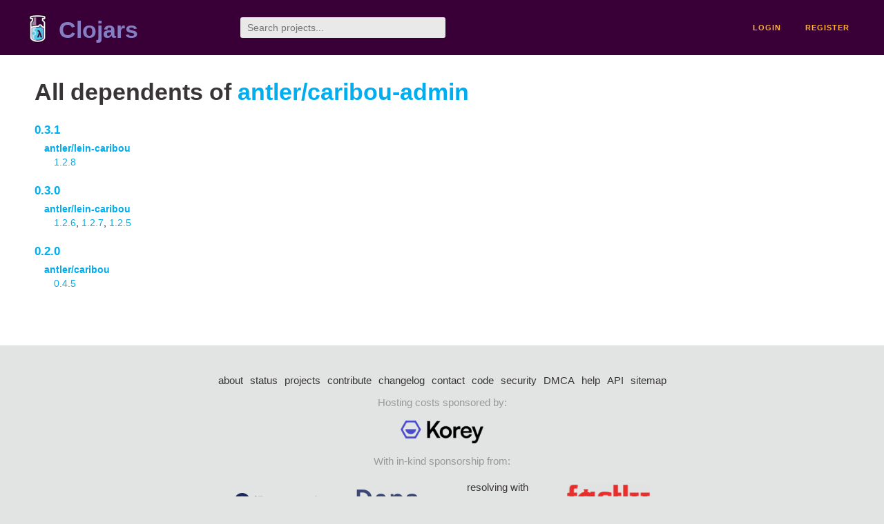

--- FILE ---
content_type: text/html;charset=utf-8
request_url: https://clojars.org/antler/caribou-admin/dependents
body_size: 1112
content:
<!DOCTYPE html>
<html lang="en"><head><meta charset="utf-8"><meta content="width=device-width,initial-scale=1" name="viewport"><link href="/opensearch.xml" rel="search" title="Clojars" type="application/opensearchdescription+xml"><link href="/favicon.ico" rel="shortcut icon"><meta content="summary" name="twitter:card"><meta content="@clojars" name="twitter:site:id"><meta content="https://clojars.org" name="twitter:site"><meta content="All dependents of antler/caribou-admin" name="twitter:title"><meta content="https://clojars.org/images/clojars-logo@2x.png" name="twitter:image"><meta content="website" property="og:type"><meta content="Clojars" property="og:site_name"><meta content="All dependents of antler/caribou-admin" property="og:title"><meta content="https://clojars.org/images/clojars-logo@2x.png" property="og:image"><title>All dependents of antler/caribou-admin - Clojars</title><link href="/stylesheets/reset.css" rel="stylesheet" type="text/css"><link href="/stylesheets/vendor/bootstrap/bootstrap.css" rel="stylesheet" type="text/css"><link href="/stylesheets/screen.css" rel="stylesheet" type="text/css"><!--[if lt IE 9]><script src="/js/html5.js" type="text/javascript"></script><![endif]--><script src="/js/jquery-3.6.0.min.js" type="text/javascript"></script><script src="/js/coordinates.js" type="text/javascript"></script></head><body class="container-fluid"><div id="content-wrapper"><header class="small-header row"><div class="home col-xs-6 col-sm-3"><a href="/"><img alt="Clojars" src="/images/clojars-logo-tiny.png" srcset="/images/clojars-logo-tiny@2x.png 2x"></a><h1><a href="/">Clojars</a></h1></div><div class="col-xs-6 col-sm-3"><form action="/search"><input class="search" id="search" name="q" placeholder="Search projects..." required type="search"></form></div><nav class="navigation main-navigation col-xs-12 col-sm-6"><ul><li><a href="/login">login</a></li><li><a href="/register">register</a></li></ul></nav></header><div class="light-article"><h1>All dependents of <a href="/antler/caribou-admin">antler/caribou-admin</a></h1><div class="dependents"><div><h2><a href="/antler/caribou-admin/versions/0.3.1">0.3.1</a></h2><div class="dependent-jar"><h3><a href="/antler/lein-caribou">antler/lein-caribou</a></h3><div class="dependent-versions"><a href="/antler/lein-caribou/versions/1.2.8">1.2.8</a></div></div></div><div><h2><a href="/antler/caribou-admin/versions/0.3.0">0.3.0</a></h2><div class="dependent-jar"><h3><a href="/antler/lein-caribou">antler/lein-caribou</a></h3><div class="dependent-versions"><a href="/antler/lein-caribou/versions/1.2.6">1.2.6</a>, <a href="/antler/lein-caribou/versions/1.2.7">1.2.7</a>, <a href="/antler/lein-caribou/versions/1.2.5">1.2.5</a></div></div></div><div><h2><a href="/antler/caribou-admin/versions/0.2.0">0.2.0</a></h2><div class="dependent-jar"><h3><a href="/antler/caribou">antler/caribou</a></h3><div class="dependent-versions"><a href="/antler/caribou/versions/0.4.5">0.4.5</a></div></div></div></div></div><footer class="row"><a href="https://github.com/clojars/clojars-web/wiki/About">about</a><a href="https://clojars.statuspage.io">status</a><a href="/projects">projects</a><a href="https://github.com/clojars/clojars-web/wiki/Contributing">contribute</a><a href="https://github.com/clojars/clojars-web/blob/main/CHANGELOG.org">changelog</a><a href="https://github.com/clojars/clojars-web/wiki/Contact">contact</a><a href="https://github.com/clojars/clojars-web">code</a><a href="/security">security</a><a href="/dmca">DMCA</a><a href="https://github.com/clojars/clojars-web/wiki/">help</a><a href="https://github.com/clojars/clojars-web/wiki/Data">API</a><a href="/sitemap.xml">sitemap</a><div class="sponsors"><div class="sponsors-title">Hosting costs sponsored by:</div><div class="sponsors-group"><div class="sponsor"><a href="https://korey.ai/"><img alt="Korey" src="/images/korey-logo.png"></a></div></div><div class="sponsors-title">With in-kind sponsorship from:</div><div class="sponsors-group"><div class="sponsor"><a href="https://1password.com/for-non-profits/"><img alt="1Password" src="/images/1password-logo.png"></a></div><div class="sponsor"><a href="https://www.deps.co"><img alt="Deps" src="/images/deps-logo.png"></a></div><div class="sponsor"><a href="https://dnsimple.link/resolving-clojars"><span>resolving with<br></span><span><img alt="DNSimple" src="https://cdn.dnsimple.com/assets/resolving-with-us/logo-light.png"></span></a></div><div class="sponsor"><a href="http://fastly.com/"><img alt="Fastly" src="/images/fastly-logo.png"></a></div></div><div class="sponsors-group"><div class="sponsor"><a href="https://www.fastmail.com/tryit-clojars/"><img alt="Fastmail" src="/images/fastmail-logo.png"></a></div><div class="sponsor"><a href="https://www.statuspage.io"><img alt="StatusPage.io" src="/images/statuspage-io-logo.svg"></a></div><div class="sponsor"><a href="https://uptime.com/"><img alt="Uptime.com" src="/images/uptime-logo.svg"></a></div></div></div><div class="sponsors"><div class="sponsors-group"><div class="sponsor"><span>remixed by<br></span><span><a href="http://www.bendyworks.com/"><img alt="Bendyworks Inc." src="/images/bendyworks-logo.svg" width="150"></a></span></div><div class="sponsor"><span>member project of<br></span><span><a href="https://clojuriststogether.org/"><img alt="Clojurists Together Foundation" height="40" src="/images/clojurists-together-logo.png"></a></span></div></div></div></footer></div></body></html>

--- FILE ---
content_type: text/css; charset=utf-8
request_url: https://clojars.org/stylesheets/screen.css
body_size: 2923
content:
body {
  font-family: Arial, "Liberation Sans", FreeSans, sans-serif;
  background: #e2e4e3;
}

a {
  color: #00adef;
  text-decoration: none;
}

a:hover {
  text-decoration: underline;
}


details > summary {
  display: list-item;
  cursor: pointer;
}

h1, h2, h3, h4 {
  color: #393536;
}

h4 {
  margin-bottom: 5px;
}

h1 {
  font-size: 2.4em;
  margin: 30px 0 15px;
  padding: 0;
}

label, h2 {
  color: #4f4c4c;
  font-size: 1.2em;
  display: block;
  font-weight: 600;
  margin-bottom: 5px;
}

/* .generic-input { */
input, textarea {
  background-color: #e9e9e9;
  padding: 5px 10px;
  border: none;
  border-radius: 4px;
  width: 100%;
  margin-bottom: 10px;
}

h2 {
  margin-top: 20px;
}

.home {
  text-align: left;
  display: flex;
}

hr {
  margin-top: 5px;
  margin-bottom: 5px;
}

.home a {
  color: #867ec4;
  text-decoration: none;
}

.home h1 {
  display: inline-block;
  margin: 0 0 0 0.5em;
}

.home p {
  margin: 0;
  display: inline-block;
  padding-top: 10px;
}

.heavy {
  font-weight: 700;
}

.hint {
  color: #717171;
}

.hint, .hint-link {
  margin-bottom: 10px;
  display: block;
}

.error {
  color: #c9302c;
  margin-bottom: 10px;
}

.page-nav {
  clear: left;
  font-size: 1.2em;
  /* FIXME: this should be margin instead */
  padding-top: 30px;
  word-spacing: 5px;
  text-align: center;
}

.page-nav > span, .page-nav > em {
  margin: 5px;
}

.page-nav > a {
  padding: 5px;
}

/* FIXME: add active/hover states? */
input[type=submit], a.login-button, button {
  font-size: 1.2em;
  letter-spacing: 1px;
  font-weight: 300;
  margin-top: 10px;
  border-radius: 4px;
  background: #4098cf;
  color: white;
}

/* override bootstrap's default overflow */
pre {
  overflow: visible;
}

footer {
  background: #e2e4e3;
  text-align: center;
  font-weight: 400;
  font-size: 1.1em;
  padding: 40px 20px 50px;
  clear: both;
}

footer a {
  display: inline-block;
  color: #393536;
  margin: 0 5px;
}

.navigation {
  text-align: right;
  font-weight: 600;
  font-size: 0.8em;
  letter-spacing: 1px;
  text-transform: uppercase;
  line-height: 40px;
  vertical-align: middle;
}

.navigation a {
  padding: 10px;
  border-radius: 10px;
  transition: background-color 0.2s ease-in-out;
}

.navigation a:hover {
  text-decoration: none;
}

.navigation li {
  display: inline;
  margin-left: 15px;
}

.main-navigation a {
  color: #ffb33b;
}

.main-navigation a:hover {
  background-color: rgba(255, 255, 255, 0.2);
}

.secondary-navigation {
  background-color: #e2e4e3;
}

.secondary-navigation a {
  color: #380036;
}

.secondary-navigation a:hover {
  background-color: rgba(0, 0, 0, 0.1);
}

.hero header .home h1 {
  padding-top: 20px;
}

.hero header .main-navigation {
  padding-top: 22px;
}

/* FIXME: bump the font down by half on mobile
 * (see the media query at the bottom)
 */
.hero, .small-header {
  padding: 15px 25px 50px;
  background-color: #380036;
  text-align: center;
}

.hero h2 {
  color: white;
}

.small-header {
  padding: 20px 25px 60px;
}

.small-header input {
  border-radius: 3px;
  padding: 5px 10px;
  margin-top: 5px;
}

.hero-text {
  clear: both;
  font-size: 2.4em;
  line-height: 1.5em;
  font-weight: 300;
  padding-top: 30px;
}

/* FIXME: add active/hover states? */
.hero input {
  border-radius: 10px 0 0 10px;
  padding: 15px 30px;
  font-size: 1.4em;
  letter-spacing: 1px;
  font-weight: 300;
}

.hero input[type=search] {
  width: 60%;
}

.hero input[type=submit] {
  width: 150px;
  border-radius: 0 10px 10px 0;
}

.getting-started {
  clear: both;
  font-size: 1.2em;
  line-height: 1.6em;
  height: 4em;
}

.search-form-container {
  white-space: nowrap;
  margin: 50px 0;
}

.search-query-syntax {
    margin-bottom: 15px;
}

#content-wrapper {
  background: white;
  margin: 0 -15px;
  padding: 0 15px;
}

.push-information {
  padding: 40px 30px 0;
}

.push-header {
  font-weight: 400;
  margin-left: 15px;
}

.light-article {
  margin-bottom: 80px;
  padding: 0 35px;
}

/* thanks: http://css-tricks.com/snippets/css/clear-fix/ */
.light-article:after {
  visibility: hidden;
  display: block;
  content: "";
  clear: both;
  height: 0;
}

.small-section {
  max-width: 550px;
  margin: 0 auto 80px;
  clear: both;
}

.push-example {
  padding: 25px;
  background: white;
  border-radius: 10px;
  margin-top: 15px;
  height: 130px;
  overflow-x: auto;
}

.string, .tag {
  color: #f2511b;
}

/* bump the leiningen push example text down a little so it's closer to
 * vertically centered
 */
.push-example-leiningen {
  margin-top: 20px;
}

#jar-info-bar {
  display: inline-block;
  width: 100%;
  border: solid #d3d3d3;
  border-width: 1px 0;
  padding: 10px 0;
  text-align: center;
}

#jar-info-bar img {
  margin-right: 10px;
}

#jar-info-bar li {
  padding: 5px 15px;
  display: inline-block;
  border-left: 1px solid #d3d3d3;
}

#jar-info-bar li:first-child {
  border: 0;
  padding-left: 0;
}

.recent-jars-header {
  color: #4f4c4c;
  text-transform: uppercase;
  border: solid #f4f4f4;
  border-width: 1px 0;
  text-align: center;
  padding: 10px 0 ;
  margin: 40px 0;
  font-size: 1.1em;
  letter-spacing: 2px;
  font-weight: 600;
}

.recent-jars-header-container {
  margin: 0 30px;
}

.recent-jars-list {
  margin: 0 15px;
  display: inline;
}

.recent-jar {
  overflow-x: auto;
  overflow-y: hidden;
  position: relative;
  background: white;
  border-top: 8px solid #87cf29;
  padding: 10px 20px;
  height: 175px;
  margin-bottom: 30px;
  transition: border-color 0.2s ease-in-out;
}

.total-downloads {
  bottom: 0;
  position: absolute;
}

.recent-jar:hover {
  border-top-color: #f16621;
}

.recent-jar:hover a {
  text-decoration: underline;
}

.recent-jar-description {
  font-size: 1.1em;
}

.recent-jar-title h3 {
  margin-bottom: 10px;
  margin-right: 10px;
  font-size: 1.4em;
  display: inline;
}

.recent-jar-title h3 a {
  color: #4098cf;

  overflow-wrap: break-word;

  /* width: 100%;
  display: block; */
}

/* FIXME: should this be a class? */
#jar-sidebar {
  margin-top: 30px;
  font-size: 1.1em;
}

/* FIXME: add classes? (dependency-item or something?) */
#jar-sidebar > li {
  min-height: 125px;
  padding: 10px 4px;
  border-top: 3px solid #4f4c4c;
}

#jar-sidebar textarea {
  font-family: monospace;
  padding: 4px 5px;
  color: #999;
  background-color: white;
  border: solid slategrey 1px;
  resize: none;
  margin-top: 0.5em;
/*  white-space: nowrap;*/
}

#jar-sidebar ul#dependents,
#jar-sidebar ul#versions {
  margin-bottom: 1em;
}

div.dependent-jar, div.dependent-versions {
    padding-left: 1em;
}

/* FIXME: clean up these class names so they can be reused */
.result {
  position: relative;
  height: 150px;
  margin: 15px 0;
  background-color: #f4f4f4;
  border-radius: 10px;
  padding: 10px 15px;
  overflow: auto;
}

.package-config-example {
  background-color: #f4f4f4;
  border-radius: 10px;
  padding: 15px 10px;
  overflow-x: auto;
  position: relative;
}

.package-config-example:last-of-type {
  margin-bottom: 20px;
}

.package-config-copy {
  position: absolute;
  right: 10px;
  top: 5px;
}

.package-config-copy button {
  font-size: 1em;
}

#notice, .help {
  padding: 10px;
  margin: 10px 0;
  border-radius: 10px;
}

#notice {
  font-weight: bold;
}

details.help {
  background-color: #f4f4f4;
}

details.help > summary {
  font-weight: bold;
}

#notice h2 {
  margin-top: 0px;
}

#notice.info {
  background-color: #ffb33b;
}

#notice.info a {
    color: #00f;
}

#notice.error {
  background-color: #ffff66;
  color: #393536;
}

#notice ul {
   list-style-type: disc;
   list-style-position: inside;
}

.help {
    background-color: #f4f4f4;
    padding-bottom: 10px;
}

.help ul {
    list-style: inside;
}

.help p {
  padding-top: 5px;
}

#jar-title h1 a {
  color: #393536;
  overflow-wrap: break-word;
}

#group-title h1, #jar-title h1 {
    display: inline;
    margin-right: 10px;
}

#jar-title .description {
  margin-bottom: 20px;
  font-size: 1.1em;
}

.verified-group {
    background-color: #009900;
    padding: 2px 5px;
    border-radius: 3px;
}

.verified-group a {
    color: white;
    text-decoration: none;
    font-size: 0.9em;
}

.verified-group.small {
    background-color: #009900;
    padding: 0px 4px;
    border-radius: 3px;
    margin-left: 5px;
}

.verified-group.small a {
    font-size: 0.8em;
}


/* See http://getbootstrap.com/css/#grid-media-queries for more information
 * about bootstrap's breakpoints
 */
@media (max-width: 768px) {
  /* Hide the search button on small screens */
  .hero input[type=submit] {
    display: none;
  }

  .hero input[type=search] {
    border-radius: 10px;
    width: 75%;
  }

  .hero, .small-header {
    padding: 15px 15px 50px;
  }

  .push-information {
    padding: 40px 15px 0;
  }

  .light-article {
    padding: 0 15px;
  }

  .recent-jars-list {
    padding: 0;
  }

  .recent-jar {
    height: 200px;
  }

  .main-navigation {
    text-align: center;
  }

  #jar-info-bar {
    margin-left: 0;
    padding: 0;
  }

  #jar-info-bar li {
    margin: 0;
    padding: 10px 0;
    border-top: 1px solid #d3d3d3;
    border-left: 0;
  }

  /* reflow the 'hero' and 'getting started' text on small screens  */
  .getting-started > .col-md-12, .hero-text > .col-md-12 {
    display: inline;
    padding: 0;
  }

  /* slightly tweak padding of 'getting started' for better mobile legibility */
  .getting-started {
      padding: 0 25px;
  }

  .small-header {
    padding-bottom: 90px;
  }

  .small-header .home h1 {
    font-size: 1.3em;
    padding-top: 10px;
  }

  .small-header .home h1 a {
    padding-left: 5px;
  }

  .small-header .main-navigation {
    font-size: 0.7em;
  }
}

.sponsors {
  padding-top: 10px;
  color: #999;
}

.sponsors-group {
    display: flex;
    flex-wrap: wrap;
    justify-content: center;
    align-items: center;
}

.sponsor {
    padding: 1em;
}

.sponsor img {
    width: 120px;
}

.result a.fork {
  font-style: italic;
}

ul#blockers li {
  list-style-type: disc;
  list-style-position: inside;
}

.dash-palette {
  background: #f4f4f4;
  border-radius: 10px;
  padding: 0 10px 10px;
  min-height: 100px;
}

.dash-palette h2 {
  padding-top: 10px;
}

.dash-palette ul {
  color: #393536;
  list-style-type: disc;
  list-style-position: inside;
}

pre.error-id {
    white-space: pre-wrap;
    background: #e2e4e3;
    text-align: center;
    margin-top: 10px;
}

.raw-text p, .raw-text li, .raw-text ul {
  margin-bottom: 14px;
}

.raw-text ul {
  padding-left: 40px;
}

.raw-text li {
  list-style-type: initial;
}

.add-member input#username {
    width: auto;
}

input.button {
    font-size: 14px;
    letter-spacing: 0px;
    margin: 5px;
    padding: 5px;
    width: auto;
}

input.green-button {
    background-color: green;
}

input.red-button {
    background-color: red;
}

.token-table input[type="checkbox"] {
  width: 1em;
  margin-left: 3px;
  margin-right: 12px;
}

table.audit th,
table.audit td,
.group-member-list th,
.group-member-list td,
table.deploy-tokens th,
table.deploy-tokens td {
    padding: 0 5px;
}

table.deploy-tokens tr.token-disabled td.name,
table.deploy-tokens tr.token-expired td.name,
table.deploy-tokens tr.token-used td.name {
    text-decoration: line-through;
}

.new-token {
    text-align: center;
}

.new-token pre {
    background-color: #e9e9e9;
    padding: 5px;
}

a.login-button {
  background: #24292e;
  color: #ffffff;
  padding: 5px 10px;
  display: block;
  -webkit-appearance: button;
  text-align: center;

  margin-top: 15px;
}

a.login-button img {
  margin: 0 10px 5px 0;
}

a.github-login-button img {
  filter: invert(100%);
}

a.login-button:hover, a.login-button:focus {
  text-decoration: none;
}

#login-or {
  text-align: center;
}

.form-table label {
  margin-right: 10px;
}

.form-table input {
  width: auto;
}
